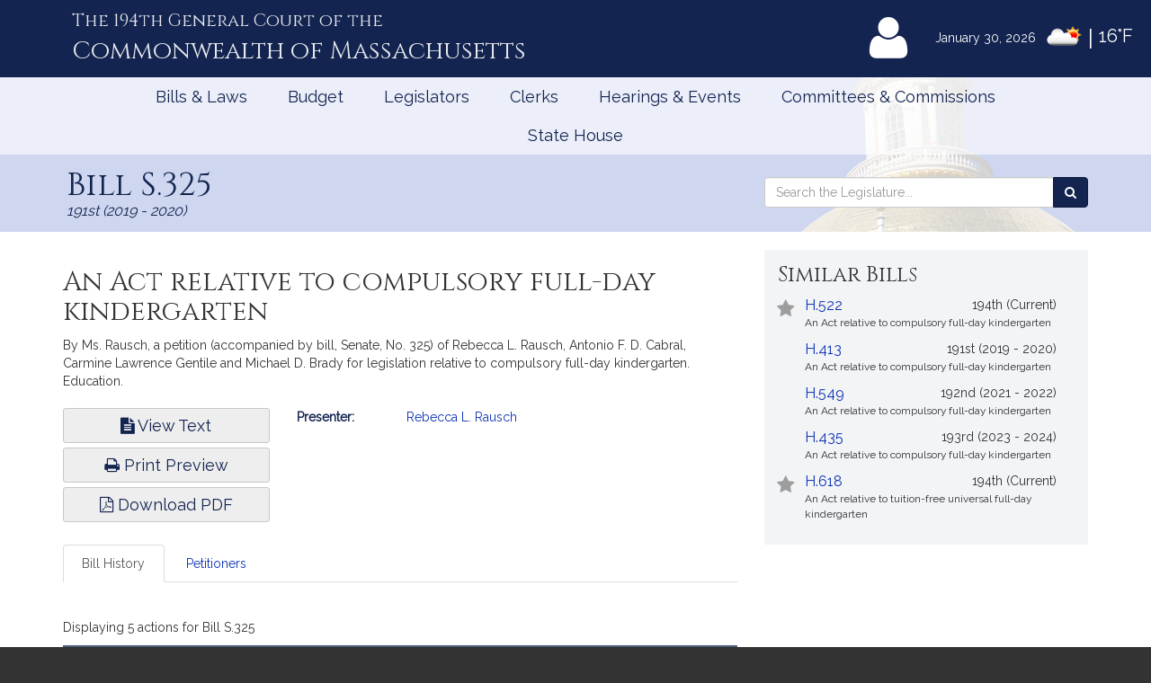

--- FILE ---
content_type: text/html; charset=utf-8
request_url: https://www.google.com/recaptcha/api2/anchor?ar=1&k=6LffVvYUAAAAAFgtGnNLexZBT_BK7JzNbOEBaljw&co=aHR0cHM6Ly9tYWxlZ2lzbGF0dXJlLmdvdjo0NDM.&hl=en&v=N67nZn4AqZkNcbeMu4prBgzg&size=normal&anchor-ms=20000&execute-ms=30000&cb=gw4scimlr2es
body_size: 49377
content:
<!DOCTYPE HTML><html dir="ltr" lang="en"><head><meta http-equiv="Content-Type" content="text/html; charset=UTF-8">
<meta http-equiv="X-UA-Compatible" content="IE=edge">
<title>reCAPTCHA</title>
<style type="text/css">
/* cyrillic-ext */
@font-face {
  font-family: 'Roboto';
  font-style: normal;
  font-weight: 400;
  font-stretch: 100%;
  src: url(//fonts.gstatic.com/s/roboto/v48/KFO7CnqEu92Fr1ME7kSn66aGLdTylUAMa3GUBHMdazTgWw.woff2) format('woff2');
  unicode-range: U+0460-052F, U+1C80-1C8A, U+20B4, U+2DE0-2DFF, U+A640-A69F, U+FE2E-FE2F;
}
/* cyrillic */
@font-face {
  font-family: 'Roboto';
  font-style: normal;
  font-weight: 400;
  font-stretch: 100%;
  src: url(//fonts.gstatic.com/s/roboto/v48/KFO7CnqEu92Fr1ME7kSn66aGLdTylUAMa3iUBHMdazTgWw.woff2) format('woff2');
  unicode-range: U+0301, U+0400-045F, U+0490-0491, U+04B0-04B1, U+2116;
}
/* greek-ext */
@font-face {
  font-family: 'Roboto';
  font-style: normal;
  font-weight: 400;
  font-stretch: 100%;
  src: url(//fonts.gstatic.com/s/roboto/v48/KFO7CnqEu92Fr1ME7kSn66aGLdTylUAMa3CUBHMdazTgWw.woff2) format('woff2');
  unicode-range: U+1F00-1FFF;
}
/* greek */
@font-face {
  font-family: 'Roboto';
  font-style: normal;
  font-weight: 400;
  font-stretch: 100%;
  src: url(//fonts.gstatic.com/s/roboto/v48/KFO7CnqEu92Fr1ME7kSn66aGLdTylUAMa3-UBHMdazTgWw.woff2) format('woff2');
  unicode-range: U+0370-0377, U+037A-037F, U+0384-038A, U+038C, U+038E-03A1, U+03A3-03FF;
}
/* math */
@font-face {
  font-family: 'Roboto';
  font-style: normal;
  font-weight: 400;
  font-stretch: 100%;
  src: url(//fonts.gstatic.com/s/roboto/v48/KFO7CnqEu92Fr1ME7kSn66aGLdTylUAMawCUBHMdazTgWw.woff2) format('woff2');
  unicode-range: U+0302-0303, U+0305, U+0307-0308, U+0310, U+0312, U+0315, U+031A, U+0326-0327, U+032C, U+032F-0330, U+0332-0333, U+0338, U+033A, U+0346, U+034D, U+0391-03A1, U+03A3-03A9, U+03B1-03C9, U+03D1, U+03D5-03D6, U+03F0-03F1, U+03F4-03F5, U+2016-2017, U+2034-2038, U+203C, U+2040, U+2043, U+2047, U+2050, U+2057, U+205F, U+2070-2071, U+2074-208E, U+2090-209C, U+20D0-20DC, U+20E1, U+20E5-20EF, U+2100-2112, U+2114-2115, U+2117-2121, U+2123-214F, U+2190, U+2192, U+2194-21AE, U+21B0-21E5, U+21F1-21F2, U+21F4-2211, U+2213-2214, U+2216-22FF, U+2308-230B, U+2310, U+2319, U+231C-2321, U+2336-237A, U+237C, U+2395, U+239B-23B7, U+23D0, U+23DC-23E1, U+2474-2475, U+25AF, U+25B3, U+25B7, U+25BD, U+25C1, U+25CA, U+25CC, U+25FB, U+266D-266F, U+27C0-27FF, U+2900-2AFF, U+2B0E-2B11, U+2B30-2B4C, U+2BFE, U+3030, U+FF5B, U+FF5D, U+1D400-1D7FF, U+1EE00-1EEFF;
}
/* symbols */
@font-face {
  font-family: 'Roboto';
  font-style: normal;
  font-weight: 400;
  font-stretch: 100%;
  src: url(//fonts.gstatic.com/s/roboto/v48/KFO7CnqEu92Fr1ME7kSn66aGLdTylUAMaxKUBHMdazTgWw.woff2) format('woff2');
  unicode-range: U+0001-000C, U+000E-001F, U+007F-009F, U+20DD-20E0, U+20E2-20E4, U+2150-218F, U+2190, U+2192, U+2194-2199, U+21AF, U+21E6-21F0, U+21F3, U+2218-2219, U+2299, U+22C4-22C6, U+2300-243F, U+2440-244A, U+2460-24FF, U+25A0-27BF, U+2800-28FF, U+2921-2922, U+2981, U+29BF, U+29EB, U+2B00-2BFF, U+4DC0-4DFF, U+FFF9-FFFB, U+10140-1018E, U+10190-1019C, U+101A0, U+101D0-101FD, U+102E0-102FB, U+10E60-10E7E, U+1D2C0-1D2D3, U+1D2E0-1D37F, U+1F000-1F0FF, U+1F100-1F1AD, U+1F1E6-1F1FF, U+1F30D-1F30F, U+1F315, U+1F31C, U+1F31E, U+1F320-1F32C, U+1F336, U+1F378, U+1F37D, U+1F382, U+1F393-1F39F, U+1F3A7-1F3A8, U+1F3AC-1F3AF, U+1F3C2, U+1F3C4-1F3C6, U+1F3CA-1F3CE, U+1F3D4-1F3E0, U+1F3ED, U+1F3F1-1F3F3, U+1F3F5-1F3F7, U+1F408, U+1F415, U+1F41F, U+1F426, U+1F43F, U+1F441-1F442, U+1F444, U+1F446-1F449, U+1F44C-1F44E, U+1F453, U+1F46A, U+1F47D, U+1F4A3, U+1F4B0, U+1F4B3, U+1F4B9, U+1F4BB, U+1F4BF, U+1F4C8-1F4CB, U+1F4D6, U+1F4DA, U+1F4DF, U+1F4E3-1F4E6, U+1F4EA-1F4ED, U+1F4F7, U+1F4F9-1F4FB, U+1F4FD-1F4FE, U+1F503, U+1F507-1F50B, U+1F50D, U+1F512-1F513, U+1F53E-1F54A, U+1F54F-1F5FA, U+1F610, U+1F650-1F67F, U+1F687, U+1F68D, U+1F691, U+1F694, U+1F698, U+1F6AD, U+1F6B2, U+1F6B9-1F6BA, U+1F6BC, U+1F6C6-1F6CF, U+1F6D3-1F6D7, U+1F6E0-1F6EA, U+1F6F0-1F6F3, U+1F6F7-1F6FC, U+1F700-1F7FF, U+1F800-1F80B, U+1F810-1F847, U+1F850-1F859, U+1F860-1F887, U+1F890-1F8AD, U+1F8B0-1F8BB, U+1F8C0-1F8C1, U+1F900-1F90B, U+1F93B, U+1F946, U+1F984, U+1F996, U+1F9E9, U+1FA00-1FA6F, U+1FA70-1FA7C, U+1FA80-1FA89, U+1FA8F-1FAC6, U+1FACE-1FADC, U+1FADF-1FAE9, U+1FAF0-1FAF8, U+1FB00-1FBFF;
}
/* vietnamese */
@font-face {
  font-family: 'Roboto';
  font-style: normal;
  font-weight: 400;
  font-stretch: 100%;
  src: url(//fonts.gstatic.com/s/roboto/v48/KFO7CnqEu92Fr1ME7kSn66aGLdTylUAMa3OUBHMdazTgWw.woff2) format('woff2');
  unicode-range: U+0102-0103, U+0110-0111, U+0128-0129, U+0168-0169, U+01A0-01A1, U+01AF-01B0, U+0300-0301, U+0303-0304, U+0308-0309, U+0323, U+0329, U+1EA0-1EF9, U+20AB;
}
/* latin-ext */
@font-face {
  font-family: 'Roboto';
  font-style: normal;
  font-weight: 400;
  font-stretch: 100%;
  src: url(//fonts.gstatic.com/s/roboto/v48/KFO7CnqEu92Fr1ME7kSn66aGLdTylUAMa3KUBHMdazTgWw.woff2) format('woff2');
  unicode-range: U+0100-02BA, U+02BD-02C5, U+02C7-02CC, U+02CE-02D7, U+02DD-02FF, U+0304, U+0308, U+0329, U+1D00-1DBF, U+1E00-1E9F, U+1EF2-1EFF, U+2020, U+20A0-20AB, U+20AD-20C0, U+2113, U+2C60-2C7F, U+A720-A7FF;
}
/* latin */
@font-face {
  font-family: 'Roboto';
  font-style: normal;
  font-weight: 400;
  font-stretch: 100%;
  src: url(//fonts.gstatic.com/s/roboto/v48/KFO7CnqEu92Fr1ME7kSn66aGLdTylUAMa3yUBHMdazQ.woff2) format('woff2');
  unicode-range: U+0000-00FF, U+0131, U+0152-0153, U+02BB-02BC, U+02C6, U+02DA, U+02DC, U+0304, U+0308, U+0329, U+2000-206F, U+20AC, U+2122, U+2191, U+2193, U+2212, U+2215, U+FEFF, U+FFFD;
}
/* cyrillic-ext */
@font-face {
  font-family: 'Roboto';
  font-style: normal;
  font-weight: 500;
  font-stretch: 100%;
  src: url(//fonts.gstatic.com/s/roboto/v48/KFO7CnqEu92Fr1ME7kSn66aGLdTylUAMa3GUBHMdazTgWw.woff2) format('woff2');
  unicode-range: U+0460-052F, U+1C80-1C8A, U+20B4, U+2DE0-2DFF, U+A640-A69F, U+FE2E-FE2F;
}
/* cyrillic */
@font-face {
  font-family: 'Roboto';
  font-style: normal;
  font-weight: 500;
  font-stretch: 100%;
  src: url(//fonts.gstatic.com/s/roboto/v48/KFO7CnqEu92Fr1ME7kSn66aGLdTylUAMa3iUBHMdazTgWw.woff2) format('woff2');
  unicode-range: U+0301, U+0400-045F, U+0490-0491, U+04B0-04B1, U+2116;
}
/* greek-ext */
@font-face {
  font-family: 'Roboto';
  font-style: normal;
  font-weight: 500;
  font-stretch: 100%;
  src: url(//fonts.gstatic.com/s/roboto/v48/KFO7CnqEu92Fr1ME7kSn66aGLdTylUAMa3CUBHMdazTgWw.woff2) format('woff2');
  unicode-range: U+1F00-1FFF;
}
/* greek */
@font-face {
  font-family: 'Roboto';
  font-style: normal;
  font-weight: 500;
  font-stretch: 100%;
  src: url(//fonts.gstatic.com/s/roboto/v48/KFO7CnqEu92Fr1ME7kSn66aGLdTylUAMa3-UBHMdazTgWw.woff2) format('woff2');
  unicode-range: U+0370-0377, U+037A-037F, U+0384-038A, U+038C, U+038E-03A1, U+03A3-03FF;
}
/* math */
@font-face {
  font-family: 'Roboto';
  font-style: normal;
  font-weight: 500;
  font-stretch: 100%;
  src: url(//fonts.gstatic.com/s/roboto/v48/KFO7CnqEu92Fr1ME7kSn66aGLdTylUAMawCUBHMdazTgWw.woff2) format('woff2');
  unicode-range: U+0302-0303, U+0305, U+0307-0308, U+0310, U+0312, U+0315, U+031A, U+0326-0327, U+032C, U+032F-0330, U+0332-0333, U+0338, U+033A, U+0346, U+034D, U+0391-03A1, U+03A3-03A9, U+03B1-03C9, U+03D1, U+03D5-03D6, U+03F0-03F1, U+03F4-03F5, U+2016-2017, U+2034-2038, U+203C, U+2040, U+2043, U+2047, U+2050, U+2057, U+205F, U+2070-2071, U+2074-208E, U+2090-209C, U+20D0-20DC, U+20E1, U+20E5-20EF, U+2100-2112, U+2114-2115, U+2117-2121, U+2123-214F, U+2190, U+2192, U+2194-21AE, U+21B0-21E5, U+21F1-21F2, U+21F4-2211, U+2213-2214, U+2216-22FF, U+2308-230B, U+2310, U+2319, U+231C-2321, U+2336-237A, U+237C, U+2395, U+239B-23B7, U+23D0, U+23DC-23E1, U+2474-2475, U+25AF, U+25B3, U+25B7, U+25BD, U+25C1, U+25CA, U+25CC, U+25FB, U+266D-266F, U+27C0-27FF, U+2900-2AFF, U+2B0E-2B11, U+2B30-2B4C, U+2BFE, U+3030, U+FF5B, U+FF5D, U+1D400-1D7FF, U+1EE00-1EEFF;
}
/* symbols */
@font-face {
  font-family: 'Roboto';
  font-style: normal;
  font-weight: 500;
  font-stretch: 100%;
  src: url(//fonts.gstatic.com/s/roboto/v48/KFO7CnqEu92Fr1ME7kSn66aGLdTylUAMaxKUBHMdazTgWw.woff2) format('woff2');
  unicode-range: U+0001-000C, U+000E-001F, U+007F-009F, U+20DD-20E0, U+20E2-20E4, U+2150-218F, U+2190, U+2192, U+2194-2199, U+21AF, U+21E6-21F0, U+21F3, U+2218-2219, U+2299, U+22C4-22C6, U+2300-243F, U+2440-244A, U+2460-24FF, U+25A0-27BF, U+2800-28FF, U+2921-2922, U+2981, U+29BF, U+29EB, U+2B00-2BFF, U+4DC0-4DFF, U+FFF9-FFFB, U+10140-1018E, U+10190-1019C, U+101A0, U+101D0-101FD, U+102E0-102FB, U+10E60-10E7E, U+1D2C0-1D2D3, U+1D2E0-1D37F, U+1F000-1F0FF, U+1F100-1F1AD, U+1F1E6-1F1FF, U+1F30D-1F30F, U+1F315, U+1F31C, U+1F31E, U+1F320-1F32C, U+1F336, U+1F378, U+1F37D, U+1F382, U+1F393-1F39F, U+1F3A7-1F3A8, U+1F3AC-1F3AF, U+1F3C2, U+1F3C4-1F3C6, U+1F3CA-1F3CE, U+1F3D4-1F3E0, U+1F3ED, U+1F3F1-1F3F3, U+1F3F5-1F3F7, U+1F408, U+1F415, U+1F41F, U+1F426, U+1F43F, U+1F441-1F442, U+1F444, U+1F446-1F449, U+1F44C-1F44E, U+1F453, U+1F46A, U+1F47D, U+1F4A3, U+1F4B0, U+1F4B3, U+1F4B9, U+1F4BB, U+1F4BF, U+1F4C8-1F4CB, U+1F4D6, U+1F4DA, U+1F4DF, U+1F4E3-1F4E6, U+1F4EA-1F4ED, U+1F4F7, U+1F4F9-1F4FB, U+1F4FD-1F4FE, U+1F503, U+1F507-1F50B, U+1F50D, U+1F512-1F513, U+1F53E-1F54A, U+1F54F-1F5FA, U+1F610, U+1F650-1F67F, U+1F687, U+1F68D, U+1F691, U+1F694, U+1F698, U+1F6AD, U+1F6B2, U+1F6B9-1F6BA, U+1F6BC, U+1F6C6-1F6CF, U+1F6D3-1F6D7, U+1F6E0-1F6EA, U+1F6F0-1F6F3, U+1F6F7-1F6FC, U+1F700-1F7FF, U+1F800-1F80B, U+1F810-1F847, U+1F850-1F859, U+1F860-1F887, U+1F890-1F8AD, U+1F8B0-1F8BB, U+1F8C0-1F8C1, U+1F900-1F90B, U+1F93B, U+1F946, U+1F984, U+1F996, U+1F9E9, U+1FA00-1FA6F, U+1FA70-1FA7C, U+1FA80-1FA89, U+1FA8F-1FAC6, U+1FACE-1FADC, U+1FADF-1FAE9, U+1FAF0-1FAF8, U+1FB00-1FBFF;
}
/* vietnamese */
@font-face {
  font-family: 'Roboto';
  font-style: normal;
  font-weight: 500;
  font-stretch: 100%;
  src: url(//fonts.gstatic.com/s/roboto/v48/KFO7CnqEu92Fr1ME7kSn66aGLdTylUAMa3OUBHMdazTgWw.woff2) format('woff2');
  unicode-range: U+0102-0103, U+0110-0111, U+0128-0129, U+0168-0169, U+01A0-01A1, U+01AF-01B0, U+0300-0301, U+0303-0304, U+0308-0309, U+0323, U+0329, U+1EA0-1EF9, U+20AB;
}
/* latin-ext */
@font-face {
  font-family: 'Roboto';
  font-style: normal;
  font-weight: 500;
  font-stretch: 100%;
  src: url(//fonts.gstatic.com/s/roboto/v48/KFO7CnqEu92Fr1ME7kSn66aGLdTylUAMa3KUBHMdazTgWw.woff2) format('woff2');
  unicode-range: U+0100-02BA, U+02BD-02C5, U+02C7-02CC, U+02CE-02D7, U+02DD-02FF, U+0304, U+0308, U+0329, U+1D00-1DBF, U+1E00-1E9F, U+1EF2-1EFF, U+2020, U+20A0-20AB, U+20AD-20C0, U+2113, U+2C60-2C7F, U+A720-A7FF;
}
/* latin */
@font-face {
  font-family: 'Roboto';
  font-style: normal;
  font-weight: 500;
  font-stretch: 100%;
  src: url(//fonts.gstatic.com/s/roboto/v48/KFO7CnqEu92Fr1ME7kSn66aGLdTylUAMa3yUBHMdazQ.woff2) format('woff2');
  unicode-range: U+0000-00FF, U+0131, U+0152-0153, U+02BB-02BC, U+02C6, U+02DA, U+02DC, U+0304, U+0308, U+0329, U+2000-206F, U+20AC, U+2122, U+2191, U+2193, U+2212, U+2215, U+FEFF, U+FFFD;
}
/* cyrillic-ext */
@font-face {
  font-family: 'Roboto';
  font-style: normal;
  font-weight: 900;
  font-stretch: 100%;
  src: url(//fonts.gstatic.com/s/roboto/v48/KFO7CnqEu92Fr1ME7kSn66aGLdTylUAMa3GUBHMdazTgWw.woff2) format('woff2');
  unicode-range: U+0460-052F, U+1C80-1C8A, U+20B4, U+2DE0-2DFF, U+A640-A69F, U+FE2E-FE2F;
}
/* cyrillic */
@font-face {
  font-family: 'Roboto';
  font-style: normal;
  font-weight: 900;
  font-stretch: 100%;
  src: url(//fonts.gstatic.com/s/roboto/v48/KFO7CnqEu92Fr1ME7kSn66aGLdTylUAMa3iUBHMdazTgWw.woff2) format('woff2');
  unicode-range: U+0301, U+0400-045F, U+0490-0491, U+04B0-04B1, U+2116;
}
/* greek-ext */
@font-face {
  font-family: 'Roboto';
  font-style: normal;
  font-weight: 900;
  font-stretch: 100%;
  src: url(//fonts.gstatic.com/s/roboto/v48/KFO7CnqEu92Fr1ME7kSn66aGLdTylUAMa3CUBHMdazTgWw.woff2) format('woff2');
  unicode-range: U+1F00-1FFF;
}
/* greek */
@font-face {
  font-family: 'Roboto';
  font-style: normal;
  font-weight: 900;
  font-stretch: 100%;
  src: url(//fonts.gstatic.com/s/roboto/v48/KFO7CnqEu92Fr1ME7kSn66aGLdTylUAMa3-UBHMdazTgWw.woff2) format('woff2');
  unicode-range: U+0370-0377, U+037A-037F, U+0384-038A, U+038C, U+038E-03A1, U+03A3-03FF;
}
/* math */
@font-face {
  font-family: 'Roboto';
  font-style: normal;
  font-weight: 900;
  font-stretch: 100%;
  src: url(//fonts.gstatic.com/s/roboto/v48/KFO7CnqEu92Fr1ME7kSn66aGLdTylUAMawCUBHMdazTgWw.woff2) format('woff2');
  unicode-range: U+0302-0303, U+0305, U+0307-0308, U+0310, U+0312, U+0315, U+031A, U+0326-0327, U+032C, U+032F-0330, U+0332-0333, U+0338, U+033A, U+0346, U+034D, U+0391-03A1, U+03A3-03A9, U+03B1-03C9, U+03D1, U+03D5-03D6, U+03F0-03F1, U+03F4-03F5, U+2016-2017, U+2034-2038, U+203C, U+2040, U+2043, U+2047, U+2050, U+2057, U+205F, U+2070-2071, U+2074-208E, U+2090-209C, U+20D0-20DC, U+20E1, U+20E5-20EF, U+2100-2112, U+2114-2115, U+2117-2121, U+2123-214F, U+2190, U+2192, U+2194-21AE, U+21B0-21E5, U+21F1-21F2, U+21F4-2211, U+2213-2214, U+2216-22FF, U+2308-230B, U+2310, U+2319, U+231C-2321, U+2336-237A, U+237C, U+2395, U+239B-23B7, U+23D0, U+23DC-23E1, U+2474-2475, U+25AF, U+25B3, U+25B7, U+25BD, U+25C1, U+25CA, U+25CC, U+25FB, U+266D-266F, U+27C0-27FF, U+2900-2AFF, U+2B0E-2B11, U+2B30-2B4C, U+2BFE, U+3030, U+FF5B, U+FF5D, U+1D400-1D7FF, U+1EE00-1EEFF;
}
/* symbols */
@font-face {
  font-family: 'Roboto';
  font-style: normal;
  font-weight: 900;
  font-stretch: 100%;
  src: url(//fonts.gstatic.com/s/roboto/v48/KFO7CnqEu92Fr1ME7kSn66aGLdTylUAMaxKUBHMdazTgWw.woff2) format('woff2');
  unicode-range: U+0001-000C, U+000E-001F, U+007F-009F, U+20DD-20E0, U+20E2-20E4, U+2150-218F, U+2190, U+2192, U+2194-2199, U+21AF, U+21E6-21F0, U+21F3, U+2218-2219, U+2299, U+22C4-22C6, U+2300-243F, U+2440-244A, U+2460-24FF, U+25A0-27BF, U+2800-28FF, U+2921-2922, U+2981, U+29BF, U+29EB, U+2B00-2BFF, U+4DC0-4DFF, U+FFF9-FFFB, U+10140-1018E, U+10190-1019C, U+101A0, U+101D0-101FD, U+102E0-102FB, U+10E60-10E7E, U+1D2C0-1D2D3, U+1D2E0-1D37F, U+1F000-1F0FF, U+1F100-1F1AD, U+1F1E6-1F1FF, U+1F30D-1F30F, U+1F315, U+1F31C, U+1F31E, U+1F320-1F32C, U+1F336, U+1F378, U+1F37D, U+1F382, U+1F393-1F39F, U+1F3A7-1F3A8, U+1F3AC-1F3AF, U+1F3C2, U+1F3C4-1F3C6, U+1F3CA-1F3CE, U+1F3D4-1F3E0, U+1F3ED, U+1F3F1-1F3F3, U+1F3F5-1F3F7, U+1F408, U+1F415, U+1F41F, U+1F426, U+1F43F, U+1F441-1F442, U+1F444, U+1F446-1F449, U+1F44C-1F44E, U+1F453, U+1F46A, U+1F47D, U+1F4A3, U+1F4B0, U+1F4B3, U+1F4B9, U+1F4BB, U+1F4BF, U+1F4C8-1F4CB, U+1F4D6, U+1F4DA, U+1F4DF, U+1F4E3-1F4E6, U+1F4EA-1F4ED, U+1F4F7, U+1F4F9-1F4FB, U+1F4FD-1F4FE, U+1F503, U+1F507-1F50B, U+1F50D, U+1F512-1F513, U+1F53E-1F54A, U+1F54F-1F5FA, U+1F610, U+1F650-1F67F, U+1F687, U+1F68D, U+1F691, U+1F694, U+1F698, U+1F6AD, U+1F6B2, U+1F6B9-1F6BA, U+1F6BC, U+1F6C6-1F6CF, U+1F6D3-1F6D7, U+1F6E0-1F6EA, U+1F6F0-1F6F3, U+1F6F7-1F6FC, U+1F700-1F7FF, U+1F800-1F80B, U+1F810-1F847, U+1F850-1F859, U+1F860-1F887, U+1F890-1F8AD, U+1F8B0-1F8BB, U+1F8C0-1F8C1, U+1F900-1F90B, U+1F93B, U+1F946, U+1F984, U+1F996, U+1F9E9, U+1FA00-1FA6F, U+1FA70-1FA7C, U+1FA80-1FA89, U+1FA8F-1FAC6, U+1FACE-1FADC, U+1FADF-1FAE9, U+1FAF0-1FAF8, U+1FB00-1FBFF;
}
/* vietnamese */
@font-face {
  font-family: 'Roboto';
  font-style: normal;
  font-weight: 900;
  font-stretch: 100%;
  src: url(//fonts.gstatic.com/s/roboto/v48/KFO7CnqEu92Fr1ME7kSn66aGLdTylUAMa3OUBHMdazTgWw.woff2) format('woff2');
  unicode-range: U+0102-0103, U+0110-0111, U+0128-0129, U+0168-0169, U+01A0-01A1, U+01AF-01B0, U+0300-0301, U+0303-0304, U+0308-0309, U+0323, U+0329, U+1EA0-1EF9, U+20AB;
}
/* latin-ext */
@font-face {
  font-family: 'Roboto';
  font-style: normal;
  font-weight: 900;
  font-stretch: 100%;
  src: url(//fonts.gstatic.com/s/roboto/v48/KFO7CnqEu92Fr1ME7kSn66aGLdTylUAMa3KUBHMdazTgWw.woff2) format('woff2');
  unicode-range: U+0100-02BA, U+02BD-02C5, U+02C7-02CC, U+02CE-02D7, U+02DD-02FF, U+0304, U+0308, U+0329, U+1D00-1DBF, U+1E00-1E9F, U+1EF2-1EFF, U+2020, U+20A0-20AB, U+20AD-20C0, U+2113, U+2C60-2C7F, U+A720-A7FF;
}
/* latin */
@font-face {
  font-family: 'Roboto';
  font-style: normal;
  font-weight: 900;
  font-stretch: 100%;
  src: url(//fonts.gstatic.com/s/roboto/v48/KFO7CnqEu92Fr1ME7kSn66aGLdTylUAMa3yUBHMdazQ.woff2) format('woff2');
  unicode-range: U+0000-00FF, U+0131, U+0152-0153, U+02BB-02BC, U+02C6, U+02DA, U+02DC, U+0304, U+0308, U+0329, U+2000-206F, U+20AC, U+2122, U+2191, U+2193, U+2212, U+2215, U+FEFF, U+FFFD;
}

</style>
<link rel="stylesheet" type="text/css" href="https://www.gstatic.com/recaptcha/releases/N67nZn4AqZkNcbeMu4prBgzg/styles__ltr.css">
<script nonce="pSBGSrcBI065NJCW4ouc1A" type="text/javascript">window['__recaptcha_api'] = 'https://www.google.com/recaptcha/api2/';</script>
<script type="text/javascript" src="https://www.gstatic.com/recaptcha/releases/N67nZn4AqZkNcbeMu4prBgzg/recaptcha__en.js" nonce="pSBGSrcBI065NJCW4ouc1A">
      
    </script></head>
<body><div id="rc-anchor-alert" class="rc-anchor-alert"></div>
<input type="hidden" id="recaptcha-token" value="[base64]">
<script type="text/javascript" nonce="pSBGSrcBI065NJCW4ouc1A">
      recaptcha.anchor.Main.init("[\x22ainput\x22,[\x22bgdata\x22,\x22\x22,\[base64]/[base64]/MjU1Ong/[base64]/[base64]/[base64]/[base64]/[base64]/[base64]/[base64]/[base64]/[base64]/[base64]/[base64]/[base64]/[base64]/[base64]/[base64]\\u003d\x22,\[base64]\x22,\x22w7nCkVTClEbDlsOSw7cTY8K3VMKZEm3CkQYRw5HCm8Ovwr5jw6vDtMK6woDDvkIqNcOAwoHChcKow51HccO4U1DCssO+IxrDr8KWf8KfSUdwYH1Aw54YY3pUbMOJfsK/w4XChMKVw5YpdcKLQcKFEyJfIcKcw4zDuX/Du0HCvknChGpgJ8KgZsOew6ZJw40pwrhrICnClsKgaQfDv8KAasKuw75fw7htC8K0w4HCvsOywozDigHDh8Kmw5LCscKOYn/CuEcdasODwq/[base64]/[base64]/CksK1woNjw4McwqlAw4zDgGnCiWDDj2TDrcKZw6fDiTB1wptpd8KzGcK4BcO6wq3CmcK5ecKawpVrO016OcKzO8Omw6wLwoJrY8K1wo0VbCVhw6prVsKJwqcuw5XDkmt/bBDDu8OxwqHCncOWGz7Co8OXw4wewpcew4lhEcO5a0RyAsOeQMKGPcO2FQnCvk83w6XDjlo8w6VFwpoCw5LCnkwKHcO3woDDvg0fwpvCnkPCnMOiIEXDr8OVAW5HUXIjIMOSwpzDhXPCm8OYw6XDpiDDicOJcgHDsiJpwpNHw55lwr7CoMKQw5coRMKgSTvCtx3CgU/CuzDDiXkFwp/DqcK0EQQrw4c7T8OIwogPU8OQRlghQ8OdG8OtcMOGwqjCtHzChn0YMsOeJT3CtcKGwrfDj0w5wq9ySsOAFsOpw4TDrB1fw6TDpF52w5fChsOlwpjDpcO0wp7Cq2rDphAIw4/CmQfCl8KfO0Vbw7DDscKbFk7CgcKxw60uWG/DiELCksKHwrDCm0wpwofCpR/Cl8K3w4kGwrsvw77DpiU2LsO0w53DuV4PLcOKUMKpAj7DpMOyQDbCgsKawr0DwrE4CynCmsONwoYJcsOMwo0LXsOLbsOAFcOGATgNw5Zfwqlyw63Dv1PDqT3Cl8Opwq7ChcKnHMKyw6nCljnDrsO/BcOJT0kePRo2AsOEwrvCjAosw77ChX/CvxLCuDNawpHDg8K3w4VXGlsNw5XCjnTDssKWKGltw60fecOCwqRpw7Yiw6jDtmLCk3wYwp9gw6Qfwo/CnMKVwqPCjcOdw5knc8ORw57Chy3CmcOWbUfDpnTDqsKyRBvDjcKmamDCp8OzwolpKyQbwp/Dt243Y8O2VsOcwo/Cgj7ClsOkdMOiwozDmBJ5BBLCoAbDpsKNwoZcwrzCusKwwrzDtRrDtcKCw53DqhsnwqXCsQzDjcKKIVcSAz3Cj8ORdizDkcKNwrtxw5bCkF8Rw7V8w7nDjgzCv8O4w7vCs8OtBcKPL8OzMsKYLcK/w5xxZsKqw4DCn01ZUsOMC8KZd8KQBMKQXgPDv8Kiw6IsdC7DkgXDq8O5wpDDiGIRw75iwqnDo0XCmSNow6fDkcKuwq3Cg2Enw7QcJ8KANcKQwoFfasOPF38bwojCiiTDs8OZwoEmAsO7KC0Bwpszwp8pHjDDlCsDwpYTw5dJwpPCj1fCu1dow6/DlxsOVXLClV8VwqrCmmLCoG/CpMKJS20lw6TCoAPDpD3DisKGw5HCpMKyw5pjwr1cMwHDgUhLw4PCiMKsIsKfwqnCs8KHwrciEMOuJsKIwpBCw70dXTE5YjzDtMO+w7vDlivCrUjDlGTDnkgidmI2QinCiMKIR2gNw63CjcKGwrZXNMOBwpR7cDPCmn8kw7/[base64]/[base64]/DrGIzYMKVQ8O3w57CuBTCg8OTd8OxCSvCrsKMKsK1w4JOXAsURcKhOMO4w5nCucKow61qd8KtV8OLw6ZRw5PClsK3NnfDpR4TwqNpVFJyw6vDlj3CqcOuYEY0wrI8ERLDp8OjwqfDgcOXwpXCnMK/wojDki0ewprCq2nCoMKGwrYcSwPDjsKZwq3CvcKmw6FnwpnCtU8gUDbDlxPCiVAkX23Doz4kwqjCpAs5LMOkHk9IeMKBwrfDrcOBw6jDmXEaacKHI8K7E8Oaw7UvDsKCJsKZwqXDmWbCjMOSw456wrfCqXs/NnzCk8OBwqZwFEksw59zw5F8UMKLw7TCh30Ow54bLSrDksKPw693w7HDt8K1YMO8ZQZGHiVFdsO+w53CkcKuYz5sw601w4DDtsOww7Muw6rDug0gw4jCkRXCsk/[base64]/w6nCmANIK8KOw7rDrMKiw4QEwpDDsHwcXMKcJ0k+FcObw4QnHcOuQMOvBFzConxaIcK9XyrDmsOEGizCpMK7wqLDscKiL8O0wo/Dom/CnMOew5vDjSbDjU/CssOjFcKbwpssShFPwoE/Awc0w5nCmMK0w7TDicKFwoLDpcKiwr5NSsOgw4DClcOZwqEkQwHDs1QUMHEVw4ESw4BnwonCkVzDoGk5TRXChcOlAVHDiA/DpsKtDD3CtMKZw6fCicKYOUtSfWBWJMKdwpE/[base64]/DphzCrnh/wqHDpsKKwrXCn8O0wp4EWMOFTcOKScK/EUTCoMKjdz9GwpXDh05lwrwBAwcbem5bw7rClMOmwp3Dv8K/w6pKwoYTSQZsw5tcbU7CnsOEw6HCnsONw4fDk1rDuxoYwoLCu8OYBMOYfxHDv0vDj1TCpMKldiUPUFjCtn/DqcKnwrRjVABYw7jDgiY4X0XCo13Dvw4VeRfCn8Oge8O6SBxrwrJzCsOvw7BpY3hvGsOaw4TClsOOEjBXwrnDvMKPLg0TacOqVcOSaTbDjFkwwq/[base64]/DscOVwqzDpy7CkMO0EifCoj80GmJvwprDpsO9D8KtAMKKD2/[base64]/[base64]/CpsKMwqnCljjDnStiLcKgDMOOw5PDoMOpw6A9GV5+eF0YS8ObQsKHMcONKATChMKUOMOmKcKCwrvDgh/Clgsyb1glw6HDs8OQSVDCjsKsJUPCt8K/VSLDlQ7CgkfDtADCtMK/w4Alw6/CjFR9UmLDjcOAX8K+wpFAMG/Cm8KmUBdMwocCAQQcCUttworCnsOMwrcgwrXCi8OuQsOgWcKxOyXDlsK/PcOhGsOnw5ZbXyTCrMOjJ8OUIsOqwqtAPDtWw63DtQdpMMKPw7PDuMKnw4lTw5XCkml5Rx8QccK2McOBw7wZwqEsUcKQbQpCwqXCkDTDsXHChMOjw7LCj8Kxw4Ffw7hgSsOyw5zCjcO4QX/CsGsVwo/DpgwDw5UTDcO/fsKsdQ9WwrsqesO0worDqcKpKcO9ecKtwo1rMl7CiMOAf8KeGsK2Y288wpEbwqkZYcKkwrXCvMOGw7lmAMKAMAQWw4oSw6vCs3/Ds8OAwoYywrvCtsKAI8KgXsOKbxZJwr9/MSTDu8K8AERtw4vCuMKtUsKiJDTCg37CrXknYMKsVMOFd8OzD8OKXMOJY8K5w77ClwjDlHXDsMK3TkzCjnLCvcKIX8KkwrjDkMODw41Rw7LCoUYlH3LCrMKgw5bDmS7DmcKzwopDKcOhFsOOaMKtw5NSw6jDhUXDt2LCvl/[base64]/[base64]/ChmvCmQvCo3PDr8KOLwnDq8KnBsKtVsOETgpJw77CuR7DuytQw6rCtMOUwqNZCMKkBA5/BcKzw58TwoDCm8OWB8KofwlLwqfDnkvDi3kvARLDlMOYwrBhwoBTwqnCp3TCucO/[base64]/Du8KCw5ZHw43ChMO7XzQTHR56w5lxUl8uw7Uawqk8RXHCvMK+w71xwoRQST7CpMOyZiLCoh4MwpXCrsKFY3LDu38Pw7XDi8Kaw4LDicKUwrQNwoBgF0oTC8OOw7vDvh/[base64]/[base64]/[base64]/Dh0rCsAHDqF50w7chw7/DjcOuw4xJJVHDscKfw5TCpwplw6LDmMKSAMKkw5vDpRbDr8OXwp7CscKwwqXDjsOdwpfDil3DjcOtw49jZBptwqDCoMOGw4LDhAgyM23DuGBkScOic8OowozCi8K1wpdSw7hpVsO1KCXChAPCt0XCjcKyZ8K1w5VfbcOhYMOtw6PCqsK/[base64]/DjRnCvXwow6t4RwgyBMKXacKqPRNYIzdGF8OqwrfDlmjDr8OHw5PDtmPCqMK0w4sxAGfDv8KlCcKqQlV/w40iwpLCmcKFwpXCgMKbw5VoeMOLw5VaccOGH1JuaWrDtyvCiyfCtcKlwo/[base64]/DlDnDo2/[base64]/CnsOrWCHDkMOVPcOqwpbCgSLDjMOACcOzInLDmHprw7fDsMKPbsOjwqXCqMOEw7zDtRcNw73CiDkmwrRRwqtDwrvCo8O7CW/Dr0ltHysNfR5tbsOuw7shW8Ofw5JVwrTDtMKdPsKJwrNsOnoMw5xLZidrw45vF8OQGloRwp3CjsOowpdtDsK3VcOEw4XDncKbw7Yiw7HDjsK8D8OhwrzDq3/[base64]/DjXzCqFLCgcOKw5PDhMOfZ1lJwr0LwrjDm1HCgMKcw6PDmgd4fmzDqsO5bksvPMKdXV0YwqfDtR/CnMOaD0vDvMK/[base64]/DtG7CmMK6HkgCe8OYw7DDpTl/ER/DgsO8PMK2wqHDhQDDocOoccO4UGBXZcO4S8K6SHE2BMOwN8KSwpPCqMKGworDrjBBwrl7wrrClcKLPcKCVMKCTMKaPsO8dcKXw7XDvn/CqkXDsjRKfsKLw6TCs8Omwr7DucKUYcOew5nDm0I4MgrCtHrDtj9lXsORw4TCqXfDr14jPsOTwolZwq5mcC/CgW8XcMODwqbCncOKwpxmT8KCGcO5w7l7wpgSwqzDjcKOwos+fFTCmcKEw40XwrUwHsONXsOuw7LDjA8vbcOjC8KGw7HDhcKbYD5zw5HDqVjDpQ/CnxI8Ak4jFDrDuMO1AAw8wovCs0XCmmbCtsKwwo/DlMKraGvCnBPCgzpvSW7DvVLCgUbCksODPyrDlsKUw4zDgHhJw6tew4nCgg7CncKtHMOmw4/[base64]/[base64]/CqMOsUsKnUF0Xwq5kcMKWw5V/QsOzwrM7w7/CkGIgX8KsLF5OacOqQmLCpUrCucOQNSnDqAJ5wrdUZm89w7PDsVLCl0p+S0gdw7/DiT5wwrBywqpWw7VoBsKQw4jDh0HDn8KLw7fDlMOvw5tqIMOgwrQpwqMPwqIBOcOwJMOpw6jDmcKOwq7CmmnCocO6woDCucK9w6Rsa2IXw7HCo0/Dl8KNXiJkQcOdfhVWw47DosOrwpzDsGtFwoAUw7dCwqHDrMKLKE8fw5zDpMOUc8OGw4NMCC3CpMOjOgIEw6BeT8Kww7nDox3CjG3CucO9HB3DjMOOw4HDgsOQUCjCj8KXw5crdmLCoMOjw4l2wrnCnV8jaH/CmwbCosORMSbDjcKBI3NREMOMM8KgC8OPw5YGw5/CvxhpIMKtN8OvHMOCPcK6VTTCgE7CokXDs8KlDMOtYMKQw5RjVMKMTcOQw608w59lCWtIaMOBb23CrsK+wonCucKywqTCicK2CcKOdcKRLcOLY8Odw5AEwp3CmgvCq1pqSn7Cj8KXfWPDoSgIen7DgisvwpgJBsKPSk/DsyZAw6IawqzDvkLDkcOxw7klw4c3w7xeJRbCr8KVwrBlZRxtwqPCrzHDuMK8BcODRMOSw5jCpSt8Ei1mcznCk3jDrSnDrUXDnk8rJSIkaMKbIxLCgm7DjVLCo8Kdw7vDgcKiIsKfw7pLDMOCCsOzwqvCqF7CvxwYNMKqwqs6OSZ/[base64]/DrQZNw5zDtsOdw7EyKibDicOAw49swohVaj3CnXBWw4/CjVQuwoEpw5zDpSLCucKabzp+wq4Qw7lpdsOOw6QGwovCv8KkU0wSSR5edygALh/Dp8OVL2Row5bDu8O0w4nDlcKyw6ZOw4rCusOFw4DDtMOyCkdXw7d2BsORw7HDhQDDvsKlwrI+woJ8IsO+C8KWRkbDj8Kpwq3DkGU0XyQTw6UUC8K3w7DCiMOeeHVXw6VIBMO2I1/DrMKawpcyO8ObdgbDqcK0WsKyEnsbTsKGFSU4Oy04w5fDoMOSH8KPwot7ZBvCokbCm8K+U1ofwoIwEcO6MxDDqsKPTQZjw7jDmsK7LBctEMKPwpZ+DyVEB8KWRFjChn/DsjwhUGzCuno6w6hjw7wKBCNTUG/Cl8Khwq1rS8K7LVtYd8KldXFSwoFRwpjDiVljcUDDtSnDosKrPcKuworCjnthZsOGwol/[base64]/[base64]/[base64]/DjcKRb8KRwrozw6MYw5xJFcKqwoY0wrwkMW/CrUHDsMONUsOdw4DDoU/Cpjh6cHXDhMOZw5nDoMO2w5XCp8ONwonDjhzCnW0RwqJXwo/DlcKUwqHDocOYw5DDlFDDlMOdc3NRbyp8w4nDtyrCksKffMOhJMK7w5LCj8OaSsKkw4DCu1HDhcOCXMOXMxPDtQ0ewrp5wqp/UsOswrHCqE88wqlJBm5JwpjCmjLDjsKWXcOmw5/Dsj0iTyLDhWREbUzCvXh8w7t8fsOAwrRMMsKewpUTw6sxBsKcK8Kww7zDtMKvwpsDPFPDrUPCmUUkREAZw4cRwobCj8K7w7svRcKJw5fCrinDnzDDlH3CscK3w4VKwojDisKFTcO4bMKxwp4Ywr8xFETDtcOlwp3CqMKOGUbDlMKhwpHDhCcWw4k1wqwnwpt/[base64]/CnMOoesOtd8KtZMKtLMOowoNUw5vChcKrw6zDp8OwwoPDtcOeUC92w5ZbKsKtBjfDksOva0vDmT82VsKaSMKEZMKHw5Ilw6cqw5tCw5g2HHsibC3CqFdPwoLCtMKsVHPDjlnDp8KHw49swrnChXXDi8OAO8KgECUPOMKSQ8KBIx/DlDnDrgkSOMKzw5LDk8OTwrHDjVPDnsODw7zDnEDCqTJFw5Qpw5w3w7k2w4HDosK8wpTDrMOIwpE7cBYGEFTCvsOGwqsNVcKrT1MJw6Vnw4TDvcKrw5E9w5tGwqzCscORw4bCjcOzw5U8An/DvlHCqjM6w5AJw4w9w43DjB0tw64xQcKBDsO8woTCgCJrcsKcJ8OTwrhow6Fvw5oLwrvDo38jw7AybzIYC8OmecKBwrPDk2JLB8OLB29wDjpIDT0Hw6fCgsKfw5pUw7VhSTBVZcKow6x3w5MiwofCtS0Ew7zCj0EKwqTChhR3HScaXShWbBBmw74tV8KfXcKJJQ/Drn3CtMKWw704UzLCnmZtwqvDoMKrwrTDtcOIw7HDlMOQw5IAw77DuhPChcKTQMOIwoFBw75nw4loGMOXa0fDlwJUw7nDssOWZUbDuBN8wrBSHsOpw4nCnX7Cr8OGfzTDmcK6WCHCkcOEFDDCrSfDjWEgacKsw6Idw6/DjDXDs8K7wr3DmMKna8OGw6pewoHDtMKXwq5Zw6TCi8KyasOHw4MhWMOsITl6w6bCnsKwwqA1TUbDp07CsR0ZfjpBw4/ClcK8wq3CmcKabsKlw4XDvk8+DsKCwrk6woPCjsK8OR/Cu8OXw7vCiC9Aw4PCh0g2wqs9IsKfw4oIKMOkbsK+AsOcf8OKw6zDrTPCq8OqFkwXPVLDmsKaVMKpPnc4TTInw6B3woxFWsOCw708RVFfMsOLEcOswqjCuRvCiMO0wqjCll/DuirDlMKwAsOqwrF7W8KFf8KMQjjDsMOkw4fDj2Jdw73DrsKEWD/DuMKIwofCng3DlcOwZW4Cw7BGKMOyw5E7w5fDpTPDozUCW8OlwoAHH8KoPGrCjDQQw5rDvMOCfsOQwofCuwnDmMOTRmnDgi/CqsKkCsKEeMK6w7LDvcO5McOhwq7ChsK3wpzCvRXDssOJO05NEU/[base64]/[base64]/w57CrsKiSBAiw6zCsAPDo0nCucOtw53DlkNDw5YtNCHCnEbDgMKSwohSAggaCjPDhQjCoyDCisKvLMK2wrfCrQB/wpjDksOcXsKiEsO0wo1YIMO1HUcaM8OewrkZJz04W8O/w5tzMmRRwqHCpkkaw5zDr8KAC8OeWFrDuGAfSXzDhDdYfsOjUsOjK8OIw6fDgcKwCQcDdsKvWjXDqMKTwrY/[base64]/[base64]/[base64]/[base64]/Cs8KiGk/Di8K8GcKaQWrDjsKSBCA0w7XDvsOPPMKYEm7CuD3DsMKVwo7Dlms4UVURwp0swqcUw5LCnRzDhcK9wq3DghJdXEAJwo9ZACsFIwLCsMOOa8KvNWowQh7Dq8OcPnPCoMOMfGrDtMKDFMOVwox8wo4iXkjCqsKiw6bClsO2w4vDmsK4w7LCqsOWwq/CmsOoeMKVdiTDl0PCicOoRMK/wrkDaXRHEyXCpwceSz7CrysTwrYaa0YIKsKHwrnDiMOGwpzCnTPDkFzCill+YsONJcKVwqVKYWnCogxBw4BVwoLCriF9wqXCkTXCi30cQQ/Dri3DmSd2w4MkXsKANcKQAVnDvcOFwrHCjMKFwqvDocOTGsKpRsO5woJ8wr3DhsKDwrQxwpXDgMKwDlHChRkzwo/Dul/DqjbCm8O1woszwqjCp3DCvy19BsOlw5/CmcOJPiDCksOawrgRw7XCkz3CgsOqT8OwwqrDv8KHwpcuFsOwf8KLw7LDtCLDtcOnwq3CihPDvRgnIsK7Q8OOBMK3w5Yjw7LDtzEMS8ONw7nClAo7P8O/w5fDh8OkdcOAw4jDgMOMwoBVP2oLwp8RBMOvw4/CohEqwpfDk0XCrD7CosK1w4VPWMK2wp5EFRNDw4vCsHd8VV0RQMK5WcO2XDHCpX7CknQjIjsEw63CiGU3KsKOC8ObNgPCkktdLcK/w5UOdsK/wrVcUsKewpDCrVdQbE1KQS5cCsKRw7PDlsK4WcK5wollw4/CvhzCujRfw7PCqnrCqMK0wq0xwojChWPCmE1/wqcQw7bDnBEswoYHw4PCiFnCkQRXNUZ7FANnwo/DkMKIKsO3IQ0PWMKkwpjCnMOUwrDClcO3wq8HGwvDt2UZw74AZ8ORwr/DgBHDi8KXw6VUwpDCosKqei/ClsKow6/Dv3wmDzbDlMOgwrhZXGJAccOrw43Ci8O+M3w9wqjCosOBw7/CvMKNwpdsHcOTaMOYw6U+w4rCvHwsQwlVO8OAVyLCvsOVa3ZEw6zCj8Kkw59RJjzCiA3CqcOACcOkQQbClylgw4cTEn3CksOHX8KXBkFCecKBNEdJwooUw7HCmsOXYwLCpDBlw6rDrsO1wpEuwpvDlsOSwonDn0TDtSNmwqbCj8OUwptdLTprw5lAw7w/w7HCnllBM3XDiibDmxxqJw4XEMOtbUskwqlMfylTQivDkHIpwrnCnsKDw5wABQrCl28ewqUGw7DCjidkccKzdnNRwqZ4d8Obw5AWw6XConAJwozDgcOqEhnCqAXDsCZCwp44SsKmw6Edwr/CkcOJw4vCuhhtY8KSccKsKm/[base64]/CksOKIcOYRcOmasKKw73CpcOqw4Eww4UOw6TCo2tHdWB8wqXDksKhwoQQw7MwYXkow5XCqHbDvMOwUXHCg8O1w43Cny/CryLDr8KwL8Kcb8O6Q8KIw6FKwoZ3D07Ck8OtJsOyExl5RcKMAcKLw4nCiMOWw7BaT2PChMKfwpdsdMKVw7PDv0rDkU5jwrwsw5EWwq/CilIcw4PDsnfDmcOdRE48aGkOw7rCn0U1wol4AzgSAQpDwopSw73CtBTDnCfCjU4nw7wzwqwUw61bWMKbLEDDqH/Dm8KrwotsFEwpwp3ChR4QdsOyWMKlIMOTHk4/LsKoBD5WwrwawpRCW8OHwoDCj8KDdMObw4fDkl9ZLnrCnnDDvcKBbG7DnsOdQhN7Z8O3wpUfZ1/DkHTDpDPDhcOcUVjDtcO4w7oVJj5AF2LDnF/CjMOZJmhPw71SJxrDrMK9w5UCw6URV8K+w7gWwr/CmMOuw5UwM2h5TCfDucKvFRjChcKsw7TCvcKgw5EGJMOdc2lXQRHDisKRwptNL2HCkMK9woxSREB7w5UaEEXDpSHCp045w6bDk2/CmMK8I8Kbw48Rw7MUHBA/Qg1Xw4nDsytjw47ClDvCqQFLQhXCncOmSW7CpMOsSsOfwpkYwqPDm3I+wpY+w5oFw4zCsMOgKHjCkcKywqzDnB/DnsKKw53CisKKA8K/wr3DqWdqOMOhwot7FDdSwqbDowLCpDALEh3CkynDpBV7DsO1UBQSwo1Iw6xDwprDnCnCkA/DiMOaTHMTb8K1dkzDi29Qew4sw5/CtcOfDy05TMK3XcKvwoIYw6jDo8Oew7lNJ3VJD059N8Oga8K+S8OlWi/[base64]/Dpy7CrcK+w7jDhMODwrTCp8OKwolBwrbCjMOiUUM0wrBAw6LCsTbDhcK/w45gTsK2w6c2EsKcw516w5ZPGG/Dq8KiAMOKZ8KAwrHCscO1wqhpZ1g4w6DDgjtECFjCmcOvJzM1wpXCkcKAw6hGQ8K0MT50N8K4KMOEwovCtsO1HsK6wonDhcKiT8K1L8KwQi1Fw4oHYyMGcsOPIgUrcQTDqMKcw7kNRDdeEcKXw6zCqQIQKiV4CcKCw5/Cm8Ojw7PDmsKzVcOzw47Dh8K1UXjCm8KAw7vCmsKzwq4NVsOuwqHCqkTDiyzCnMOgw5vDnljDqW40KkUUwrMdLMOsBsOaw6EOw5UbwojCicOCwrksw4fDqm49w7otE8KmDjXDrBgHw6BUwqkoFDfDplczwrIXM8O9wotDBMOUwqYBw6Jef8KCQFJHDMK3IcKMV24/w6hZR3XDjsOQC8KBw7bCrx3DjGTCgcOCw4zDjVxpNMOKw6bCgsO2R8OrwoVswofDiMO3RcKvaMOMw7DDu8OqIUA9w7k5KcKNAsOtw5HDvMKdDDRdEsKOScOcw6ATwqrDjsOXCMKCKcK1KGrDvMK1wp8QTsKYPzZBD8OZw6t4wpYGM8OJZ8OMwqB/[base64]/DnTQAIzvDkD0mKcKyw71kIETCmcKjCcOswofDksKgwp/CkMKYwoVbwoEGwpHCrx91An8Ef8KawpNJwohZwqkpw7XCqcOXFMKbesONUEFPcXIGwq5rJcK2UcOVXMOGw7sdw5wpw5PCoRFVDsOfw7rDnsO/wrEFwq/Cm1vDicOZY8KyJlw6VF/CqsOgw7XDvsKKwonCgjXDhCo5w5MYf8KUw6rDoijChsKtcsKhciLDjMKYXnN6wqLDmMOyXQnCtzQkw7zDgXR/JWlkRB1mwrY+ZxJ/[base64]/CuMKNwpHDhFxeP8ODCXXCtSXCmcO+IjgOw75FAsOQw4nCvWcxLSBpw5fCsiDDjcKFw7fCgCXDm8OlCDfDtlhtw7BWw5DCjk3DtMOzwrPCgsKMRGkLL8OkdV0ww4LDtcOAfxlwwr8Owr7CpsOcVUgIWMO7wr8necKxGCJywp/DocOmw4NIFMOQPsKvwqoUwq4FTsKgwpgCw6nCtsKhKhPCq8O+wplewpY8w6zCmsK0AmlpJcOLHcKjG37DnyTDjMOnwqEuwqQ4wpfCjXl5dU/ClMO3wqzDmsKxwrzCiiMxGBoxw4ovw4nChENyFkzCr33Dn8Obw4XDnm/[base64]/CvRXCrsO3GMKGQSRiQBF2w6rDukwiw43Dq8KpwqjDghJwA1PCl8OoA8K4wphBUGUHfcKpCsOLDAFNUjLDk8OdbBpQwoFEwpYaC8OQw5nCr8ORSsKrw4w/YMO8wo7Cm3/DiEFpGGh2KsKvw6wNw48qRUNLwqDDo03CpsKlKsOJfGDCiMK4w69dw5I3YcKTNFzDhAHDr8O4wpcPYcKBJCQ6w4/Ci8Kpw4B9wq3DuMKFScOGOi57wpZGMGsCwrhJwpjDii3DnQ/ChcKFwqvDksKmai7DrMKgTn1ow7XCuGkvwqdiHSlrwpXDmMKSw7LCjsKgUsKZw63CnMObeMK4W8OyHcKMwrxmasK4F8KdAMKtBTrCrSvCl3jCsMKLOwXCrsOicEHDu8KmEsOWUcOHKcOqwq/Cny3DgMOmw5QPDsK/KcOURlVRfsK9w5DDq8KcwqUaw57Cqx/CksKaJTHDrMOnJAI4w5XDtMK8wohHwr/CjDHDn8Obw7FIw4bCu8OmF8OEw7Ngax07B2LCncKzNcKHw63CjnLDp8OQwpHCgMK5wq/DjXUnIyfCqwjCslMwBAhywqMjUMODFFlMw7jDuBfDtgrCs8K4GsKowq8/RMOUwobCvmfDowsOw6/CvMOhXnNPwrDCjktLQ8KbVW3CmsK9YMO9woExw5QRwqY/wp3DrjTCqMKow7c1w5HCisKqw7BUYRfCqSbCusKbw6JHw63CqUXDg8OawoLClQ5bQ8Kww5phw646w5Fwb3/[base64]/[base64]/[base64]/bcOQTMOUw5/CokRqwpfDg2Q8EVnCqB8Mw40aw6nDiTRjwrQRKwzCkMKowrfCunfCkcOawrgAUcKfPsKsTz0jwpDDqwPCqMK2XjZOOTolfgrCuyoeXHoFw7cdfTwOIsOXwrd1w5HCh8KWwo3Cl8O1WDMrwpDCpcO/FVgfw7zDhVA5SMKSGlRAQ3DDlcKHw7fClcOxTsOwaWl8woNCeALCgcKpcH/CsMK+PMKhf3LCssO+NlcrOMO6fkTCiMOmQcOMwovCqCwJwpTCpBQbK8K6HsOvRQQIw7bDi21Ww5kVPi4eCGkkMsKEQn4aw4dOw4TCq1J1TDDCvGHCrsKdQAcqw7B9w7dME8ORcn1Gw6/CiMKqw4Y6w4TDj0/[base64]/[base64]/w4HCsFlRwpt0w4R0w58nVcO/GsOzwrAYT8O0wq44Zh1Tw6YOOUQPw5wYJcKkwpnDpA3Cl8KmwoPCvyjDqT7DksO8d8O+O8KjwoQ6w7EAP8KuwoMBWsK4wqwxw77Dqz3Du1V3dhDDrywgH8KawoPDjsO/d0DCqBxGwpMzw6gbwrXCvTISc13DvMOLwowtwpjDncKhw4BtY254woLDk8O3wpTDvcK4wqAJAsKnw5fDv8Khb8KgM8OcJTdKP8Ouw5TCiy8swpDDkH9qw6hqw43CtDlgKcKlMsKIZ8OrRMOUw4crVsObIgHDqMOzEsKbw7QbfGnDjsK9w6nDgDvDrFAsVWpuO1kpwp/DjWvDmzHCrcOcAW7DhgfDhHvCqA/CkMOOwpkiw4cXUFoAwrXCulovw4jDjcO/wp3Dh3IIw4bCs1hwUhxzw6RyA8KGw6nCtGfDtFnDgMO/w4MTwpxyecOgw6bCkAAPw6cdBgIcwrVmVQ4hWWErwrxWYsODNcOcFigQBcK3NQDCiH7Dkx7DjMOsw7bDssKfwoU9woIsScKodMOyNXMCw4RSwqNoKB7Dt8OjI1lmw4/[base64]/WQbCiHnCp8KENcOww5nCokLCucOgHsOvJMOQYVxrw7o/aMK7IsO3DcKIw5rDpxfDosKzw5QaecO0N2jDp0RzwrUXScOpFR9aLsO7wpxFTnDCm2nDvVHCgiPCrWBhwoYRw4TDqz3CkS4gw7Jqw5fCq0jDucOHDwLCiXnCncKEwrHDssKBTGPDgsO2wr46w5jDj8O6w4zDoBRUaxIDw4h/w5cpDi/CsxYVw7LDscOyEWsIDcKDwq7DsHozwolNXMOpw4gdRmjCq3rDt8ONbMKqUksENsKOwrkNwqrCtBx2KHMdHApjwrfDrV0XwoY1wodfYV3DnsOvw5jCo10bOcKDDcKPw7YwI3odwpUTMcOcYMKJRitEHTvCrcKiwrfCmcOATcOYw5rDkTAFwrXCvsOJHcKDw4x0wp/DsEUowqPCucKgcsOgAMOJwrTCoMK7RsOqw69FwrvDssKrSWsAwp7Cnjxqw4oCbGF9wrnCqSDCtFTCvsOlYwfDhcOacnM0JDUhwr4GBR4KesKnXE0MAlI6Mj1kOMOdD8O8DsKlLMKSw6MFIsOqfsO0bx/CksOZXCDDhCnDmsOVKsOea0kJVcKYUVPCksOibsKmw4F9O8OLUmrCjiMPY8KWwp/DoHPDpMO/EyYhWAzCjzsMw6BERcOpwrXDrBErwrtBwrXCiDDClmrDukbDrMKswqtoFcKdQcKFwrF4wqTDsTLDg8OPw77CscOXVcKrRMKAYDhzwozDqT3CiAHClUdIw4NXw67Cp8OPw7RFHsKWX8ONw4rDj8KqdMKBwp3CmVfCiVnCpCPCp0pzw5Vjf8OVw6tPaAoIw7/[base64]/DjcOOw5PDoRLCvXPDisK2RB3DjkDDpwF9woPCnsOAw6Jywp7Cq8KWMcKRwo7Cj8KawpN5bMKhw6HCmBjDhGTDkCfDlULDh8OxCcKvwoTDmsOywqTDucOew6XDjUrCp8OsDcO1bD7CscOsNsKmw7Y/XB1yAcOgRMKdcwoldELDhMKewobCo8OswqIXw4AbGTnDmGLDh0XDtMOywqXCh1wUw7FDWSRxw5/[base64]/[base64]/woQ6w4DClmRww5tdNScGOMOUHyPCg8K+wpPDhEzDmRk+bDweN8KDE8OjwrvDun59V3PCsMO5McOFXkxFCAJ/[base64]/w6DDscKmwozCuQHDni4ASmQ5KFQ+fQrDmXDDj8KZw4PDlsKADMOIwpjDusOcP0HClHTDr1LDosOWYMOvw5fDoMO4w4DDqsK/HxlzwqNKwrXDu0o9wpvCp8OSw5ESw7FWwpHCgsKpdyvDm0rDo8O/wq8Mw61SRcOaw5vCnWHDgMOBw7LDtcKiZRbDmcKLw6TCiAfCjMKaFEjCtW8dw6/Co8OJwpcbQcO9w4jCr0tZw5dZw43ChMKBSMOGOyrDkMOYJWPDnSdIwp3CnzhIwpJgw6BeQX7DojVBw4l8w7Rowpcjw4RgwpFCUBDCnXzDh8KYw4bCpcOew5kFwpUVwpFNwpnCv8OMGDIIw4s/woEWwq7ChxjDtMOJZsKEMUTCsHN1LcO1W1FcbcKswoXDvADCjQkpw6powqfDrsKlwpMqcMKvw7B6w5RzKAFXw45oIWUgw7jDswfDiMOFEsOpJMO/Bl5tYBF3wqHCi8OtwqZIBcOiwoodw68Lw5nCiMODE21FdFnDlcOnw4bCkl7DiMO/V8KVJsOJWhDCjMOoesKdOMKvX0DDqQw/JwXCs8KZLsO4wqnCgcKIdcOWwpcswqglwqTCkSNxeCHCuW/CsmJ2HMOiKMKgX8OKKcKrL8KjwpYTw77DljLCmMOpHcODwrjDry7Ch8OKw4xTekg2wpo3wqbDhF7CpQHDgmUHU8OVR8Olw71eB8O/wqBiSXjDsFV1wpHDhHLDiyFUWxjDmsO/NcOxecObw78Yw7ktXMOcO0R2wp3DhMO0w6nCtMOCH2k7HMOFcsKXwqLDs8O/[base64]/w4R7WMOSWj9ZNMOBwpHClMOLwr1/[base64]/CmUJ8R05xBMOBQ2/CvMK8w4BRXizDjcKwF8OqZjlswpQNGi0/IhY5w7djWUpjw4IMw54HWsKFw4s0T8KNwrbDiUhrccOgwofClMKDEsOhe8OkK0vDtcKDw7c0w6Zbw79mfcOGwow9wpLDp8OBMcKFbRnDoMKWwpjCmMKdQ8OiWsO6w5IRw4ETdklqwrPDk8Omwo/CghLDiMO9w6dBw4bDq3fCtBhoJ8KVwqrDkA98LWnCuX03A8KWP8KlHMOFFFTDuwtpwq/Co8OeB3nCr00zQsKyLMOdwoBAV3XCplB6wonCrWl4wpfDnk87W8KaF8O6EkzDqsOwwrbDh3/DgE00WMOpw6fDvMKuBjLCisONOcOPw6B9SmbDsSgqw4bDrFsyw6BRw7tgwqvCv8Kcwo3CkxYvwoXDmCsVRMOLIwtlL8O/BE1Ywrgaw4h8MWjDpkXCp8Kzw5lZw4jCj8OLwpV8wrJBw6pbw6bCscOwSsK/RTkATCTCv8Kww6wJwofCj8OYwpkoCjdzcXMMw5hHXsOyw6AKQ8OAcgtWw5vCvcOIw7HCvW0kw74\\u003d\x22],null,[\x22conf\x22,null,\x226LffVvYUAAAAAFgtGnNLexZBT_BK7JzNbOEBaljw\x22,0,null,null,null,1,[21,125,63,73,95,87,41,43,42,83,102,105,109,121],[7059694,610],0,null,null,null,null,0,null,0,1,700,1,null,0,\[base64]/76lBhmnigkZhAoZnOKMAhmv8xEZ\x22,0,0,null,null,1,null,0,0,null,null,null,0],\x22https://malegislature.gov:443\x22,null,[1,1,1],null,null,null,0,3600,[\x22https://www.google.com/intl/en/policies/privacy/\x22,\x22https://www.google.com/intl/en/policies/terms/\x22],\x22yA6jUoyNZSk+nyrJ19+ISUEGNpItkOI9bTVEqgYNrQM\\u003d\x22,0,0,null,1,1769803343798,0,0,[135,135],null,[217,218,229,254],\x22RC-tMxeHxYH6Lb7zw\x22,null,null,null,null,null,\x220dAFcWeA4MezFpFGNAGzLjpe1pnUvcfsFT6PQLvdIYunHvQ2ghHaCGt0cXVwbBNvMYoApAOkJVRWW0mA4qt_pcQlsDuifrnb9rdw\x22,1769886143834]");
    </script></body></html>